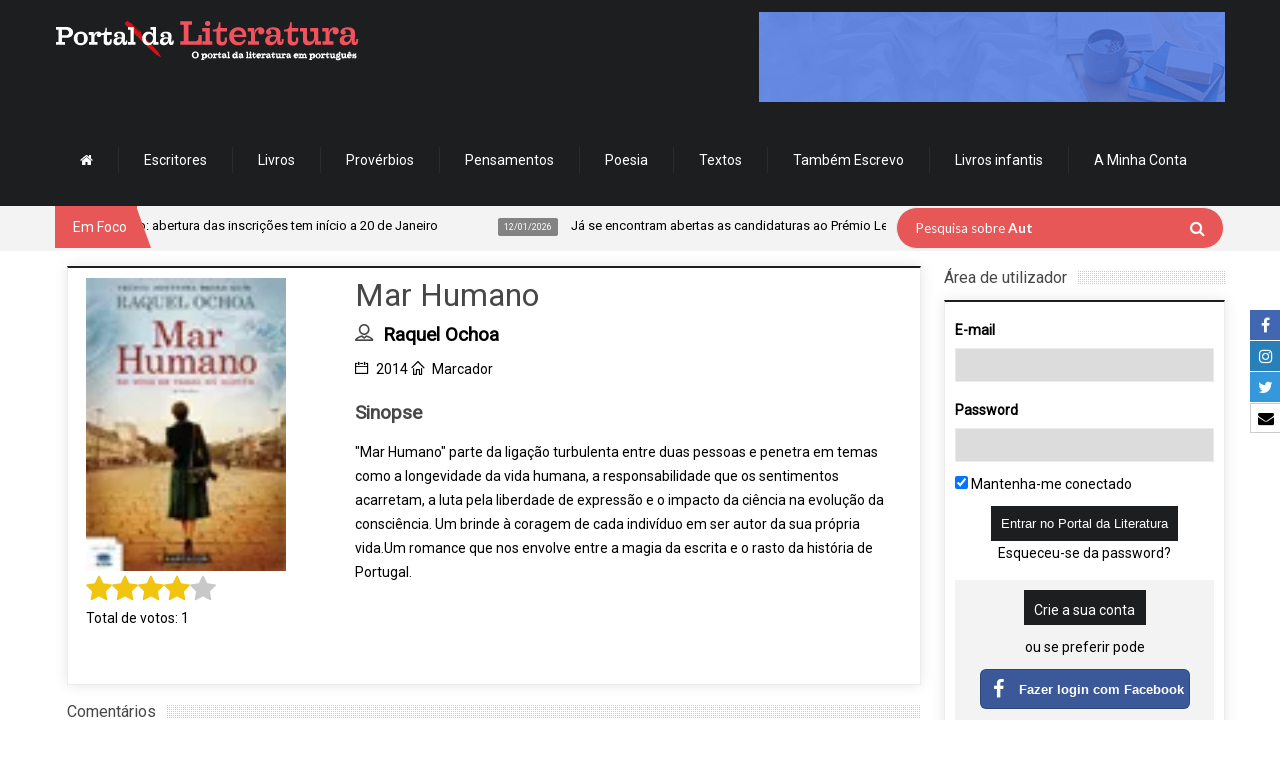

--- FILE ---
content_type: text/html; charset=UTF-8
request_url: https://www.portaldaliteratura.com/lib/ajaxProcessa.php
body_size: -37
content:
{"success":true,"stars":4,"alreadyVoted":false,"numberVotes":"1","yourVote":0}

--- FILE ---
content_type: text/html; charset=utf-8
request_url: https://www.google.com/recaptcha/api2/anchor?ar=1&k=6LdgnA8TAAAAAFj7a1e47kvIVQAY0DwqTiIqA_q9&co=aHR0cHM6Ly93d3cucG9ydGFsZGFsaXRlcmF0dXJhLmNvbTo0NDM.&hl=en&v=PoyoqOPhxBO7pBk68S4YbpHZ&size=normal&anchor-ms=20000&execute-ms=30000&cb=p1z05mmtqg5k
body_size: 49238
content:
<!DOCTYPE HTML><html dir="ltr" lang="en"><head><meta http-equiv="Content-Type" content="text/html; charset=UTF-8">
<meta http-equiv="X-UA-Compatible" content="IE=edge">
<title>reCAPTCHA</title>
<style type="text/css">
/* cyrillic-ext */
@font-face {
  font-family: 'Roboto';
  font-style: normal;
  font-weight: 400;
  font-stretch: 100%;
  src: url(//fonts.gstatic.com/s/roboto/v48/KFO7CnqEu92Fr1ME7kSn66aGLdTylUAMa3GUBHMdazTgWw.woff2) format('woff2');
  unicode-range: U+0460-052F, U+1C80-1C8A, U+20B4, U+2DE0-2DFF, U+A640-A69F, U+FE2E-FE2F;
}
/* cyrillic */
@font-face {
  font-family: 'Roboto';
  font-style: normal;
  font-weight: 400;
  font-stretch: 100%;
  src: url(//fonts.gstatic.com/s/roboto/v48/KFO7CnqEu92Fr1ME7kSn66aGLdTylUAMa3iUBHMdazTgWw.woff2) format('woff2');
  unicode-range: U+0301, U+0400-045F, U+0490-0491, U+04B0-04B1, U+2116;
}
/* greek-ext */
@font-face {
  font-family: 'Roboto';
  font-style: normal;
  font-weight: 400;
  font-stretch: 100%;
  src: url(//fonts.gstatic.com/s/roboto/v48/KFO7CnqEu92Fr1ME7kSn66aGLdTylUAMa3CUBHMdazTgWw.woff2) format('woff2');
  unicode-range: U+1F00-1FFF;
}
/* greek */
@font-face {
  font-family: 'Roboto';
  font-style: normal;
  font-weight: 400;
  font-stretch: 100%;
  src: url(//fonts.gstatic.com/s/roboto/v48/KFO7CnqEu92Fr1ME7kSn66aGLdTylUAMa3-UBHMdazTgWw.woff2) format('woff2');
  unicode-range: U+0370-0377, U+037A-037F, U+0384-038A, U+038C, U+038E-03A1, U+03A3-03FF;
}
/* math */
@font-face {
  font-family: 'Roboto';
  font-style: normal;
  font-weight: 400;
  font-stretch: 100%;
  src: url(//fonts.gstatic.com/s/roboto/v48/KFO7CnqEu92Fr1ME7kSn66aGLdTylUAMawCUBHMdazTgWw.woff2) format('woff2');
  unicode-range: U+0302-0303, U+0305, U+0307-0308, U+0310, U+0312, U+0315, U+031A, U+0326-0327, U+032C, U+032F-0330, U+0332-0333, U+0338, U+033A, U+0346, U+034D, U+0391-03A1, U+03A3-03A9, U+03B1-03C9, U+03D1, U+03D5-03D6, U+03F0-03F1, U+03F4-03F5, U+2016-2017, U+2034-2038, U+203C, U+2040, U+2043, U+2047, U+2050, U+2057, U+205F, U+2070-2071, U+2074-208E, U+2090-209C, U+20D0-20DC, U+20E1, U+20E5-20EF, U+2100-2112, U+2114-2115, U+2117-2121, U+2123-214F, U+2190, U+2192, U+2194-21AE, U+21B0-21E5, U+21F1-21F2, U+21F4-2211, U+2213-2214, U+2216-22FF, U+2308-230B, U+2310, U+2319, U+231C-2321, U+2336-237A, U+237C, U+2395, U+239B-23B7, U+23D0, U+23DC-23E1, U+2474-2475, U+25AF, U+25B3, U+25B7, U+25BD, U+25C1, U+25CA, U+25CC, U+25FB, U+266D-266F, U+27C0-27FF, U+2900-2AFF, U+2B0E-2B11, U+2B30-2B4C, U+2BFE, U+3030, U+FF5B, U+FF5D, U+1D400-1D7FF, U+1EE00-1EEFF;
}
/* symbols */
@font-face {
  font-family: 'Roboto';
  font-style: normal;
  font-weight: 400;
  font-stretch: 100%;
  src: url(//fonts.gstatic.com/s/roboto/v48/KFO7CnqEu92Fr1ME7kSn66aGLdTylUAMaxKUBHMdazTgWw.woff2) format('woff2');
  unicode-range: U+0001-000C, U+000E-001F, U+007F-009F, U+20DD-20E0, U+20E2-20E4, U+2150-218F, U+2190, U+2192, U+2194-2199, U+21AF, U+21E6-21F0, U+21F3, U+2218-2219, U+2299, U+22C4-22C6, U+2300-243F, U+2440-244A, U+2460-24FF, U+25A0-27BF, U+2800-28FF, U+2921-2922, U+2981, U+29BF, U+29EB, U+2B00-2BFF, U+4DC0-4DFF, U+FFF9-FFFB, U+10140-1018E, U+10190-1019C, U+101A0, U+101D0-101FD, U+102E0-102FB, U+10E60-10E7E, U+1D2C0-1D2D3, U+1D2E0-1D37F, U+1F000-1F0FF, U+1F100-1F1AD, U+1F1E6-1F1FF, U+1F30D-1F30F, U+1F315, U+1F31C, U+1F31E, U+1F320-1F32C, U+1F336, U+1F378, U+1F37D, U+1F382, U+1F393-1F39F, U+1F3A7-1F3A8, U+1F3AC-1F3AF, U+1F3C2, U+1F3C4-1F3C6, U+1F3CA-1F3CE, U+1F3D4-1F3E0, U+1F3ED, U+1F3F1-1F3F3, U+1F3F5-1F3F7, U+1F408, U+1F415, U+1F41F, U+1F426, U+1F43F, U+1F441-1F442, U+1F444, U+1F446-1F449, U+1F44C-1F44E, U+1F453, U+1F46A, U+1F47D, U+1F4A3, U+1F4B0, U+1F4B3, U+1F4B9, U+1F4BB, U+1F4BF, U+1F4C8-1F4CB, U+1F4D6, U+1F4DA, U+1F4DF, U+1F4E3-1F4E6, U+1F4EA-1F4ED, U+1F4F7, U+1F4F9-1F4FB, U+1F4FD-1F4FE, U+1F503, U+1F507-1F50B, U+1F50D, U+1F512-1F513, U+1F53E-1F54A, U+1F54F-1F5FA, U+1F610, U+1F650-1F67F, U+1F687, U+1F68D, U+1F691, U+1F694, U+1F698, U+1F6AD, U+1F6B2, U+1F6B9-1F6BA, U+1F6BC, U+1F6C6-1F6CF, U+1F6D3-1F6D7, U+1F6E0-1F6EA, U+1F6F0-1F6F3, U+1F6F7-1F6FC, U+1F700-1F7FF, U+1F800-1F80B, U+1F810-1F847, U+1F850-1F859, U+1F860-1F887, U+1F890-1F8AD, U+1F8B0-1F8BB, U+1F8C0-1F8C1, U+1F900-1F90B, U+1F93B, U+1F946, U+1F984, U+1F996, U+1F9E9, U+1FA00-1FA6F, U+1FA70-1FA7C, U+1FA80-1FA89, U+1FA8F-1FAC6, U+1FACE-1FADC, U+1FADF-1FAE9, U+1FAF0-1FAF8, U+1FB00-1FBFF;
}
/* vietnamese */
@font-face {
  font-family: 'Roboto';
  font-style: normal;
  font-weight: 400;
  font-stretch: 100%;
  src: url(//fonts.gstatic.com/s/roboto/v48/KFO7CnqEu92Fr1ME7kSn66aGLdTylUAMa3OUBHMdazTgWw.woff2) format('woff2');
  unicode-range: U+0102-0103, U+0110-0111, U+0128-0129, U+0168-0169, U+01A0-01A1, U+01AF-01B0, U+0300-0301, U+0303-0304, U+0308-0309, U+0323, U+0329, U+1EA0-1EF9, U+20AB;
}
/* latin-ext */
@font-face {
  font-family: 'Roboto';
  font-style: normal;
  font-weight: 400;
  font-stretch: 100%;
  src: url(//fonts.gstatic.com/s/roboto/v48/KFO7CnqEu92Fr1ME7kSn66aGLdTylUAMa3KUBHMdazTgWw.woff2) format('woff2');
  unicode-range: U+0100-02BA, U+02BD-02C5, U+02C7-02CC, U+02CE-02D7, U+02DD-02FF, U+0304, U+0308, U+0329, U+1D00-1DBF, U+1E00-1E9F, U+1EF2-1EFF, U+2020, U+20A0-20AB, U+20AD-20C0, U+2113, U+2C60-2C7F, U+A720-A7FF;
}
/* latin */
@font-face {
  font-family: 'Roboto';
  font-style: normal;
  font-weight: 400;
  font-stretch: 100%;
  src: url(//fonts.gstatic.com/s/roboto/v48/KFO7CnqEu92Fr1ME7kSn66aGLdTylUAMa3yUBHMdazQ.woff2) format('woff2');
  unicode-range: U+0000-00FF, U+0131, U+0152-0153, U+02BB-02BC, U+02C6, U+02DA, U+02DC, U+0304, U+0308, U+0329, U+2000-206F, U+20AC, U+2122, U+2191, U+2193, U+2212, U+2215, U+FEFF, U+FFFD;
}
/* cyrillic-ext */
@font-face {
  font-family: 'Roboto';
  font-style: normal;
  font-weight: 500;
  font-stretch: 100%;
  src: url(//fonts.gstatic.com/s/roboto/v48/KFO7CnqEu92Fr1ME7kSn66aGLdTylUAMa3GUBHMdazTgWw.woff2) format('woff2');
  unicode-range: U+0460-052F, U+1C80-1C8A, U+20B4, U+2DE0-2DFF, U+A640-A69F, U+FE2E-FE2F;
}
/* cyrillic */
@font-face {
  font-family: 'Roboto';
  font-style: normal;
  font-weight: 500;
  font-stretch: 100%;
  src: url(//fonts.gstatic.com/s/roboto/v48/KFO7CnqEu92Fr1ME7kSn66aGLdTylUAMa3iUBHMdazTgWw.woff2) format('woff2');
  unicode-range: U+0301, U+0400-045F, U+0490-0491, U+04B0-04B1, U+2116;
}
/* greek-ext */
@font-face {
  font-family: 'Roboto';
  font-style: normal;
  font-weight: 500;
  font-stretch: 100%;
  src: url(//fonts.gstatic.com/s/roboto/v48/KFO7CnqEu92Fr1ME7kSn66aGLdTylUAMa3CUBHMdazTgWw.woff2) format('woff2');
  unicode-range: U+1F00-1FFF;
}
/* greek */
@font-face {
  font-family: 'Roboto';
  font-style: normal;
  font-weight: 500;
  font-stretch: 100%;
  src: url(//fonts.gstatic.com/s/roboto/v48/KFO7CnqEu92Fr1ME7kSn66aGLdTylUAMa3-UBHMdazTgWw.woff2) format('woff2');
  unicode-range: U+0370-0377, U+037A-037F, U+0384-038A, U+038C, U+038E-03A1, U+03A3-03FF;
}
/* math */
@font-face {
  font-family: 'Roboto';
  font-style: normal;
  font-weight: 500;
  font-stretch: 100%;
  src: url(//fonts.gstatic.com/s/roboto/v48/KFO7CnqEu92Fr1ME7kSn66aGLdTylUAMawCUBHMdazTgWw.woff2) format('woff2');
  unicode-range: U+0302-0303, U+0305, U+0307-0308, U+0310, U+0312, U+0315, U+031A, U+0326-0327, U+032C, U+032F-0330, U+0332-0333, U+0338, U+033A, U+0346, U+034D, U+0391-03A1, U+03A3-03A9, U+03B1-03C9, U+03D1, U+03D5-03D6, U+03F0-03F1, U+03F4-03F5, U+2016-2017, U+2034-2038, U+203C, U+2040, U+2043, U+2047, U+2050, U+2057, U+205F, U+2070-2071, U+2074-208E, U+2090-209C, U+20D0-20DC, U+20E1, U+20E5-20EF, U+2100-2112, U+2114-2115, U+2117-2121, U+2123-214F, U+2190, U+2192, U+2194-21AE, U+21B0-21E5, U+21F1-21F2, U+21F4-2211, U+2213-2214, U+2216-22FF, U+2308-230B, U+2310, U+2319, U+231C-2321, U+2336-237A, U+237C, U+2395, U+239B-23B7, U+23D0, U+23DC-23E1, U+2474-2475, U+25AF, U+25B3, U+25B7, U+25BD, U+25C1, U+25CA, U+25CC, U+25FB, U+266D-266F, U+27C0-27FF, U+2900-2AFF, U+2B0E-2B11, U+2B30-2B4C, U+2BFE, U+3030, U+FF5B, U+FF5D, U+1D400-1D7FF, U+1EE00-1EEFF;
}
/* symbols */
@font-face {
  font-family: 'Roboto';
  font-style: normal;
  font-weight: 500;
  font-stretch: 100%;
  src: url(//fonts.gstatic.com/s/roboto/v48/KFO7CnqEu92Fr1ME7kSn66aGLdTylUAMaxKUBHMdazTgWw.woff2) format('woff2');
  unicode-range: U+0001-000C, U+000E-001F, U+007F-009F, U+20DD-20E0, U+20E2-20E4, U+2150-218F, U+2190, U+2192, U+2194-2199, U+21AF, U+21E6-21F0, U+21F3, U+2218-2219, U+2299, U+22C4-22C6, U+2300-243F, U+2440-244A, U+2460-24FF, U+25A0-27BF, U+2800-28FF, U+2921-2922, U+2981, U+29BF, U+29EB, U+2B00-2BFF, U+4DC0-4DFF, U+FFF9-FFFB, U+10140-1018E, U+10190-1019C, U+101A0, U+101D0-101FD, U+102E0-102FB, U+10E60-10E7E, U+1D2C0-1D2D3, U+1D2E0-1D37F, U+1F000-1F0FF, U+1F100-1F1AD, U+1F1E6-1F1FF, U+1F30D-1F30F, U+1F315, U+1F31C, U+1F31E, U+1F320-1F32C, U+1F336, U+1F378, U+1F37D, U+1F382, U+1F393-1F39F, U+1F3A7-1F3A8, U+1F3AC-1F3AF, U+1F3C2, U+1F3C4-1F3C6, U+1F3CA-1F3CE, U+1F3D4-1F3E0, U+1F3ED, U+1F3F1-1F3F3, U+1F3F5-1F3F7, U+1F408, U+1F415, U+1F41F, U+1F426, U+1F43F, U+1F441-1F442, U+1F444, U+1F446-1F449, U+1F44C-1F44E, U+1F453, U+1F46A, U+1F47D, U+1F4A3, U+1F4B0, U+1F4B3, U+1F4B9, U+1F4BB, U+1F4BF, U+1F4C8-1F4CB, U+1F4D6, U+1F4DA, U+1F4DF, U+1F4E3-1F4E6, U+1F4EA-1F4ED, U+1F4F7, U+1F4F9-1F4FB, U+1F4FD-1F4FE, U+1F503, U+1F507-1F50B, U+1F50D, U+1F512-1F513, U+1F53E-1F54A, U+1F54F-1F5FA, U+1F610, U+1F650-1F67F, U+1F687, U+1F68D, U+1F691, U+1F694, U+1F698, U+1F6AD, U+1F6B2, U+1F6B9-1F6BA, U+1F6BC, U+1F6C6-1F6CF, U+1F6D3-1F6D7, U+1F6E0-1F6EA, U+1F6F0-1F6F3, U+1F6F7-1F6FC, U+1F700-1F7FF, U+1F800-1F80B, U+1F810-1F847, U+1F850-1F859, U+1F860-1F887, U+1F890-1F8AD, U+1F8B0-1F8BB, U+1F8C0-1F8C1, U+1F900-1F90B, U+1F93B, U+1F946, U+1F984, U+1F996, U+1F9E9, U+1FA00-1FA6F, U+1FA70-1FA7C, U+1FA80-1FA89, U+1FA8F-1FAC6, U+1FACE-1FADC, U+1FADF-1FAE9, U+1FAF0-1FAF8, U+1FB00-1FBFF;
}
/* vietnamese */
@font-face {
  font-family: 'Roboto';
  font-style: normal;
  font-weight: 500;
  font-stretch: 100%;
  src: url(//fonts.gstatic.com/s/roboto/v48/KFO7CnqEu92Fr1ME7kSn66aGLdTylUAMa3OUBHMdazTgWw.woff2) format('woff2');
  unicode-range: U+0102-0103, U+0110-0111, U+0128-0129, U+0168-0169, U+01A0-01A1, U+01AF-01B0, U+0300-0301, U+0303-0304, U+0308-0309, U+0323, U+0329, U+1EA0-1EF9, U+20AB;
}
/* latin-ext */
@font-face {
  font-family: 'Roboto';
  font-style: normal;
  font-weight: 500;
  font-stretch: 100%;
  src: url(//fonts.gstatic.com/s/roboto/v48/KFO7CnqEu92Fr1ME7kSn66aGLdTylUAMa3KUBHMdazTgWw.woff2) format('woff2');
  unicode-range: U+0100-02BA, U+02BD-02C5, U+02C7-02CC, U+02CE-02D7, U+02DD-02FF, U+0304, U+0308, U+0329, U+1D00-1DBF, U+1E00-1E9F, U+1EF2-1EFF, U+2020, U+20A0-20AB, U+20AD-20C0, U+2113, U+2C60-2C7F, U+A720-A7FF;
}
/* latin */
@font-face {
  font-family: 'Roboto';
  font-style: normal;
  font-weight: 500;
  font-stretch: 100%;
  src: url(//fonts.gstatic.com/s/roboto/v48/KFO7CnqEu92Fr1ME7kSn66aGLdTylUAMa3yUBHMdazQ.woff2) format('woff2');
  unicode-range: U+0000-00FF, U+0131, U+0152-0153, U+02BB-02BC, U+02C6, U+02DA, U+02DC, U+0304, U+0308, U+0329, U+2000-206F, U+20AC, U+2122, U+2191, U+2193, U+2212, U+2215, U+FEFF, U+FFFD;
}
/* cyrillic-ext */
@font-face {
  font-family: 'Roboto';
  font-style: normal;
  font-weight: 900;
  font-stretch: 100%;
  src: url(//fonts.gstatic.com/s/roboto/v48/KFO7CnqEu92Fr1ME7kSn66aGLdTylUAMa3GUBHMdazTgWw.woff2) format('woff2');
  unicode-range: U+0460-052F, U+1C80-1C8A, U+20B4, U+2DE0-2DFF, U+A640-A69F, U+FE2E-FE2F;
}
/* cyrillic */
@font-face {
  font-family: 'Roboto';
  font-style: normal;
  font-weight: 900;
  font-stretch: 100%;
  src: url(//fonts.gstatic.com/s/roboto/v48/KFO7CnqEu92Fr1ME7kSn66aGLdTylUAMa3iUBHMdazTgWw.woff2) format('woff2');
  unicode-range: U+0301, U+0400-045F, U+0490-0491, U+04B0-04B1, U+2116;
}
/* greek-ext */
@font-face {
  font-family: 'Roboto';
  font-style: normal;
  font-weight: 900;
  font-stretch: 100%;
  src: url(//fonts.gstatic.com/s/roboto/v48/KFO7CnqEu92Fr1ME7kSn66aGLdTylUAMa3CUBHMdazTgWw.woff2) format('woff2');
  unicode-range: U+1F00-1FFF;
}
/* greek */
@font-face {
  font-family: 'Roboto';
  font-style: normal;
  font-weight: 900;
  font-stretch: 100%;
  src: url(//fonts.gstatic.com/s/roboto/v48/KFO7CnqEu92Fr1ME7kSn66aGLdTylUAMa3-UBHMdazTgWw.woff2) format('woff2');
  unicode-range: U+0370-0377, U+037A-037F, U+0384-038A, U+038C, U+038E-03A1, U+03A3-03FF;
}
/* math */
@font-face {
  font-family: 'Roboto';
  font-style: normal;
  font-weight: 900;
  font-stretch: 100%;
  src: url(//fonts.gstatic.com/s/roboto/v48/KFO7CnqEu92Fr1ME7kSn66aGLdTylUAMawCUBHMdazTgWw.woff2) format('woff2');
  unicode-range: U+0302-0303, U+0305, U+0307-0308, U+0310, U+0312, U+0315, U+031A, U+0326-0327, U+032C, U+032F-0330, U+0332-0333, U+0338, U+033A, U+0346, U+034D, U+0391-03A1, U+03A3-03A9, U+03B1-03C9, U+03D1, U+03D5-03D6, U+03F0-03F1, U+03F4-03F5, U+2016-2017, U+2034-2038, U+203C, U+2040, U+2043, U+2047, U+2050, U+2057, U+205F, U+2070-2071, U+2074-208E, U+2090-209C, U+20D0-20DC, U+20E1, U+20E5-20EF, U+2100-2112, U+2114-2115, U+2117-2121, U+2123-214F, U+2190, U+2192, U+2194-21AE, U+21B0-21E5, U+21F1-21F2, U+21F4-2211, U+2213-2214, U+2216-22FF, U+2308-230B, U+2310, U+2319, U+231C-2321, U+2336-237A, U+237C, U+2395, U+239B-23B7, U+23D0, U+23DC-23E1, U+2474-2475, U+25AF, U+25B3, U+25B7, U+25BD, U+25C1, U+25CA, U+25CC, U+25FB, U+266D-266F, U+27C0-27FF, U+2900-2AFF, U+2B0E-2B11, U+2B30-2B4C, U+2BFE, U+3030, U+FF5B, U+FF5D, U+1D400-1D7FF, U+1EE00-1EEFF;
}
/* symbols */
@font-face {
  font-family: 'Roboto';
  font-style: normal;
  font-weight: 900;
  font-stretch: 100%;
  src: url(//fonts.gstatic.com/s/roboto/v48/KFO7CnqEu92Fr1ME7kSn66aGLdTylUAMaxKUBHMdazTgWw.woff2) format('woff2');
  unicode-range: U+0001-000C, U+000E-001F, U+007F-009F, U+20DD-20E0, U+20E2-20E4, U+2150-218F, U+2190, U+2192, U+2194-2199, U+21AF, U+21E6-21F0, U+21F3, U+2218-2219, U+2299, U+22C4-22C6, U+2300-243F, U+2440-244A, U+2460-24FF, U+25A0-27BF, U+2800-28FF, U+2921-2922, U+2981, U+29BF, U+29EB, U+2B00-2BFF, U+4DC0-4DFF, U+FFF9-FFFB, U+10140-1018E, U+10190-1019C, U+101A0, U+101D0-101FD, U+102E0-102FB, U+10E60-10E7E, U+1D2C0-1D2D3, U+1D2E0-1D37F, U+1F000-1F0FF, U+1F100-1F1AD, U+1F1E6-1F1FF, U+1F30D-1F30F, U+1F315, U+1F31C, U+1F31E, U+1F320-1F32C, U+1F336, U+1F378, U+1F37D, U+1F382, U+1F393-1F39F, U+1F3A7-1F3A8, U+1F3AC-1F3AF, U+1F3C2, U+1F3C4-1F3C6, U+1F3CA-1F3CE, U+1F3D4-1F3E0, U+1F3ED, U+1F3F1-1F3F3, U+1F3F5-1F3F7, U+1F408, U+1F415, U+1F41F, U+1F426, U+1F43F, U+1F441-1F442, U+1F444, U+1F446-1F449, U+1F44C-1F44E, U+1F453, U+1F46A, U+1F47D, U+1F4A3, U+1F4B0, U+1F4B3, U+1F4B9, U+1F4BB, U+1F4BF, U+1F4C8-1F4CB, U+1F4D6, U+1F4DA, U+1F4DF, U+1F4E3-1F4E6, U+1F4EA-1F4ED, U+1F4F7, U+1F4F9-1F4FB, U+1F4FD-1F4FE, U+1F503, U+1F507-1F50B, U+1F50D, U+1F512-1F513, U+1F53E-1F54A, U+1F54F-1F5FA, U+1F610, U+1F650-1F67F, U+1F687, U+1F68D, U+1F691, U+1F694, U+1F698, U+1F6AD, U+1F6B2, U+1F6B9-1F6BA, U+1F6BC, U+1F6C6-1F6CF, U+1F6D3-1F6D7, U+1F6E0-1F6EA, U+1F6F0-1F6F3, U+1F6F7-1F6FC, U+1F700-1F7FF, U+1F800-1F80B, U+1F810-1F847, U+1F850-1F859, U+1F860-1F887, U+1F890-1F8AD, U+1F8B0-1F8BB, U+1F8C0-1F8C1, U+1F900-1F90B, U+1F93B, U+1F946, U+1F984, U+1F996, U+1F9E9, U+1FA00-1FA6F, U+1FA70-1FA7C, U+1FA80-1FA89, U+1FA8F-1FAC6, U+1FACE-1FADC, U+1FADF-1FAE9, U+1FAF0-1FAF8, U+1FB00-1FBFF;
}
/* vietnamese */
@font-face {
  font-family: 'Roboto';
  font-style: normal;
  font-weight: 900;
  font-stretch: 100%;
  src: url(//fonts.gstatic.com/s/roboto/v48/KFO7CnqEu92Fr1ME7kSn66aGLdTylUAMa3OUBHMdazTgWw.woff2) format('woff2');
  unicode-range: U+0102-0103, U+0110-0111, U+0128-0129, U+0168-0169, U+01A0-01A1, U+01AF-01B0, U+0300-0301, U+0303-0304, U+0308-0309, U+0323, U+0329, U+1EA0-1EF9, U+20AB;
}
/* latin-ext */
@font-face {
  font-family: 'Roboto';
  font-style: normal;
  font-weight: 900;
  font-stretch: 100%;
  src: url(//fonts.gstatic.com/s/roboto/v48/KFO7CnqEu92Fr1ME7kSn66aGLdTylUAMa3KUBHMdazTgWw.woff2) format('woff2');
  unicode-range: U+0100-02BA, U+02BD-02C5, U+02C7-02CC, U+02CE-02D7, U+02DD-02FF, U+0304, U+0308, U+0329, U+1D00-1DBF, U+1E00-1E9F, U+1EF2-1EFF, U+2020, U+20A0-20AB, U+20AD-20C0, U+2113, U+2C60-2C7F, U+A720-A7FF;
}
/* latin */
@font-face {
  font-family: 'Roboto';
  font-style: normal;
  font-weight: 900;
  font-stretch: 100%;
  src: url(//fonts.gstatic.com/s/roboto/v48/KFO7CnqEu92Fr1ME7kSn66aGLdTylUAMa3yUBHMdazQ.woff2) format('woff2');
  unicode-range: U+0000-00FF, U+0131, U+0152-0153, U+02BB-02BC, U+02C6, U+02DA, U+02DC, U+0304, U+0308, U+0329, U+2000-206F, U+20AC, U+2122, U+2191, U+2193, U+2212, U+2215, U+FEFF, U+FFFD;
}

</style>
<link rel="stylesheet" type="text/css" href="https://www.gstatic.com/recaptcha/releases/PoyoqOPhxBO7pBk68S4YbpHZ/styles__ltr.css">
<script nonce="m1USFyv4Fx1aWQsakqifCw" type="text/javascript">window['__recaptcha_api'] = 'https://www.google.com/recaptcha/api2/';</script>
<script type="text/javascript" src="https://www.gstatic.com/recaptcha/releases/PoyoqOPhxBO7pBk68S4YbpHZ/recaptcha__en.js" nonce="m1USFyv4Fx1aWQsakqifCw">
      
    </script></head>
<body><div id="rc-anchor-alert" class="rc-anchor-alert"></div>
<input type="hidden" id="recaptcha-token" value="[base64]">
<script type="text/javascript" nonce="m1USFyv4Fx1aWQsakqifCw">
      recaptcha.anchor.Main.init("[\x22ainput\x22,[\x22bgdata\x22,\x22\x22,\[base64]/[base64]/MjU1Ong/[base64]/[base64]/[base64]/[base64]/[base64]/[base64]/[base64]/[base64]/[base64]/[base64]/[base64]/[base64]/[base64]/[base64]/[base64]\\u003d\x22,\[base64]\x22,\[base64]/CoMODw5fCusOLw5s4PMKewqlDF8KDw7HCp0rCsMOOwrPCkVRSw6PCpXTCqSTCv8OCYSnDoHhew6HCthsiw4/[base64]/CqsKmw5nDg8O4w7fDmXLDicOBwpbCglLDn8OZw73CnsK1w4pYCDfDtcKkw6HDhcO7Ig80I1TDj8ONw6QKb8OkcMOUw6hFXcKZw4NswqXCj8Onw5/DucKcwonCjUPDnT3Cp3nDuMOmXcKrRMOyesOCwr3Dg8OHJWvCtk1Mwpc6wpw/w6TCg8KXwoVnwqDCoU0lbnQZwocvw4LDjAXCpk91wqvCoAtMO0LDnkpIwrTCuTrDocO1T1xiA8O1w5TCv8Kjw7IPGsKaw6bCmR/CoSvDn2Qnw7ZRaUIqw49BwrALw5YHCsK+VgXDk8ORfA/[base64]/ZVbCjn0ew4A9w5/DscONJGzDgcOCWkbDoMKWwqzCsMOtw4/CicKdXMOHEkfDn8KvH8KjwoAffAHDmcOVwr8+dsK4wofDhRYFVMO+dMKewoXCssKbNyHCs8K6JsKOw7HDni/CngfDv8O1Ax4WwpTDnMOPaBoFw59lwoo3DsOKwpZYLMKBwpfDlyvCiQMtAcKKw5jCgnhiw4nCmwxaw6VKw6gYw4YOKnfDuSDCtR/[base64]/wp4Gwr/[base64]/Cn8OAwql8wpvCtMKDcFPCoUPCsU48M8OOX8OGOT5kdybDpUMlw5cwwrTDu2oHwo91w7d8BzXDksO2wp7CncOsYMO7N8O+L0bCqnrDiFPChsKhB2bCncKTET9YwqbCs3HCtsKwwpzDngLCoSMkwp97SsOKMmYxwp4cCyrCmsK5w6Ztw44qZy/DqkBCwrkCwqPDh2XDlsKpw55+CxDDhSnCj8KaIsKhw7xOw4MTEcO9w5vCr3TDnTDDhMO6RsOsZlrDlj0oCMOsFSU2w73CnsO+fB7DtcK9w71Obj3Dg8KLw5LDvcOrw6xcFH7CgSnCrcKPBBNlOcO/[base64]/CjsONw6/Cp1FIw4UBw6LCpsONwpvCkEF6VR/DkFjDhcKoCcKLP1ZiABU4XMOswpBJwpnCgn8Vw7d+w4doEEUmw6MQFBXCvjzDuxtvwpF9w73CqsKLRMKzKyo/wrrCi8OmNi5aw78gw5h6RTrDmcKfw7krRMOBwqvDpRZ+asOhwpzDu2tTwoJKJcO7WGnCpi7CgsOAw7Zaw7bCsMKGwqfCvMKaWGHDk8KMwpQNK8Odw5HDpyEZw4ZMaAYAwpYDw6/DmsKvN3IGw45Gw47Dr8KiN8KRw5Ryw60jXcKVwrsAwoTDggQAPRhowoYyw5nDvMOlwpzCs3J9wpJ5w4LDhX3DrsOYwoQjTcOICD/[base64]/ChFpPw5Vjw5/CgMK+T3RBwqjDjcO6w4fCsxLCgsOjDT9SwookRy8Fw6fDg0wUwqR1wo8mRsOgLnhmw60JGMO8wqVUHMK2wpDCpsOcwoYvwoPCv8ORbsOHw7bDp8O1YMOuVMKUwocewr/Dq2JSDWnCoiohIx3DmsKRwprDocOTwqXCssKewp/DvnI9w7HDjcONwqbDqGRCcMODdDhVVhXDpW/[base64]/[base64]/[base64]/Di2TDsjsTw6gXw7rCv3kLw7jDisKowrs4MFDDujTDtsOvNFzDpcOwwrAjLsOAwoTDoiE9w7UJwoTCjcOFw4gPw4lWfHbClTA7w5J+wrTCicOABGbCnlsVI1/CgMODwoExw6HCvVvCh8OTw77DnMKcLwUZwpZuw4c7J8OYU8Kdw7TCgMOGw6HCk8KMw6cEeG/CumEUG25GwrpeDcKzw4B/wr9hwq7DuMKPTMOJARzCgHbDrlrCusOtb2IOw4nCqMOgfX3DlkowwrTChsKkw53DjnkRwr82Il3CvcOrwrNNwrp+wqYdwq7DhxfDjsOPdAjDh3NKNCrDjMKxw5HCrsKdLHdOw5nCqMOZwq1nwos/[base64]/DoT/DiDMJw7IjwpDCmEcZwrjCkMOnwrHCqU/Cj3rDjxDCs2M+w7vCsGQfL8Ktcz/DqMOsHcKIw5/CjysKdcK9PmjCiU/CkT06w4dNw6LCjyfChVjDrWfDnVR/EcK3MMKdPMK/Q1bDlMKqwoccw5LCjsOtwr/[base64]/Cm8Ojw6/CiiTDiMOOMAbDtMOjw6bCqcOJw4bCtsKvwq45wqIiwrdHRA9iw58TwrwiwqXDnQHCqGdQD3Byw4rDrBkuw5vDmsKmwo/DiB8UaMK/[base64]/DtjQ/AcOpVcO+w75Cw7RtwrZHw6dic8OMVlXDgVRLw5lHOXd8V1/ChsKhw4Uje8OQw7HDo8KMw4tVfApVLsK8wrZHw5gGLgUBHn3CmcKcEU3DqsO7w5IeCDXCkcKMwqPCuk3DlgbDjsKAaWnDsSNMNVLDicKhwofCj8KnSMObEWIuwrU7wr/Cv8Opw6/DnzYfdV9rABB4w7JIwo45w4kLVMOVwqlnwr11w4DClsOBL8KHATdSQD7DksOTw7AvDMKAwrIXaMKMwpF1O8OwDsOGUcO3D8KywrzDoh3DpcKXBEpzb8KTw798wqPCk2N1XMOWwqkVOhbCjiUhYR0ZXTzDucKRw6XChFfDnMKHw541w4JfwqgWEsKMwrlmw6VCw7/DqFVwHsKGw5sww7wkwpTCjEExNmPClsO9ZCwZw7DDvsOMwpvCuFrDh8K5PkAtP30swokEwrbCuxLDlV95wqpKdSvChcKYecOFIMK8wr7CucOKwovDmDPCh1Mfw6jDrMKvwolhWcK0LVjCgcOCdEHDkz16w7pOwrAKDAzDv1VMw7/CrMKawqItw7MOw7TCsElNbcKIwoIIwpZaw64cSyLDjmTDrSZdwqbCqsOxw7zCml9RwplFMVjClhHDgcOXXsOqwpnCgQLDpsKwwoMewrMBwowyMmzCoRELC8ONwpcsGFLCvMKaw5Rhw5c6TsOwUcK7MVRtwoJww7Z/w4EJw4xaw4Q+wrbDkMOWEsOsfsOpwo16ZMKSWcK8wrJswqbCncOYw5/Dr2PDusKSYgY8KsK6wovDgcOENsOUw63CvBwkw4BUw51RworDlWrDm8OEQcKuXMO6UcKSA8KBP8Khw6TCsFnCp8KKw6TCmFDCrm/ChwrCm0/Dk8OJwow2MsODMsKXAsK5wpFiw4d6w4YTw55fwoUlwoArXiNjNsKUw6c/w6fCrAMSAyAlw4XCoF8/w4Ekw54cwpnDisOMw5LCszZrw4YzA8K1MMOebcKqfMKMeV/[base64]/BsKww5ZiwrUfAcKnNMKjHcOIw7wwVm/ClcOvwqTDtG4LPVjCp8KocsOCwo0mH8Kcw4DDv8KzwoDCnsKowp7CnhbCi8KhfcKYB8K/dMKswqJyMsOgwr4Yw5Zuw7oZeWTDg8K1bcOkCCnDoMKgw77CtmgzwrkRD38ZwrTDnDHCv8Krwo0SwpRaD3rCusKrYMOxTQUbOMOKwprCvWDDnAzCrsKmbMOzw408w4zDsSIWw5E6wobDhsKnRzMyw71nYsKoUsOwPRMfw5/DhsOtPDUtwqLDvH0Ow4wfHcKYwodhwppSw4pILcKsw7pIwr85V1NuQMKFw484wr7CqF81RFDClytGwq/DgMOBw4g+w57Co3NXDMOnRMKzCFgWwrc+w7PDkMOtJcOxwrMRw4I2asK9w5sfSBR6JsK1LsKQwrPCusOCAMOib2TDuV95IAMCAGt2wpXCmcOWEcKQFcOqw53DjxjCpXPCnCJHwqJHw4TDjk0tNRtJasOaeUZmw5DCrXXCicKBw58Iwo3Cm8KRw6LCncKyw5J9wp/Csk1Mw57CrsKkw7PDo8Kuw4bDrXwrwr1yw7LDpsOgwr3DuUPCmsO0w6VkN38tHEbCtSx3cU7DhTfDjSJ9WcKkw7LDhFTCh3pEHsKGwoNvAsKGQR/CusK8w7guCcO8eRXCo8OWwrfDhMOZwozCkVHCnVMBahwaw7nDqcOGHsKOYEpycMO9w5AhwoHCu8Ozw6rCt8KgwqHDt8OKPX/CvwMZwrRLw5nChsKqSzPCmg5XwoACw4LDt8Omw5rCkFw4wo/CiBQhw75vB1zDiMKqw6LCjcOSDBJhbkFTwobCg8K/OHLCuTNTw7TCuUxYwq7Du8OdSk7CoT/[base64]/wqskE8OWCThvw7zDisKawq0Lwpsiw40hI8Ojw5nCgMOBZcOxYDxVwq3Cv8OQw7zDvkXDjiHDm8KOScOnOGodwpLCh8KSwrgpFHtTwq/DpkvDtsO1VcK9wr9MbDrDrxHDq0lmwoYRIhFqw6RLw4TDhMKaE2zDqVrCvMOkQRjCmATDksOhwqtiwoDDssOkd2HDkFErGnXDrcOBwpPDr8ORwocCS8K/fcKQwoBhICUzf8O6w4Yjw55zCGo/JjsWfcOzw5gYfAQXVXjCoMK8IsOiw5bDqGjDiMKEbWXCnRHCkHJ3bMOFw6ISw5LCg8OEwoQzw45Lw7ItHVZiNX0Mb07CsMKZNcKZegxlLcOEw7hiZMK3wpRKUcKiORRWwrNANcO9wqrClcKsWQF/w4lWw6XCqUjCmcKiw5J+J2TCtsKlw7fClidqKcKxw7HDlQnDqcKxw5Rgw6QPIRLChMKkw5zDiVTDgMKdc8O5LAlTwoLCqSA6QHoBw5xCw4rDlMOkw5zDhsK5wrjCqlrDhsKzw4Y6wp4IwoFkQcKxw5XCvB/[base64]/[base64]/wrsswoEtdzXDuUXCkcOewqbCqsKowrzDn2JTw4zDrUcqw78VezhxMcKaKMKMMsOaw5jCv8K7wrzDksKSI38Jw79lBsOuwo7Ck1U+LMOpUcOie8OWwp/CksOMw5HDgHgoY8KtM8KDbHsWwrvCg8K0MMKoSsKaT0gew4XCmiAjJiM9wpjCuxXCt8KUwpXDs0jClMO0IzbCnMKqN8K9wo/[base64]/CjCTCg8KYYW8BBMKxwobDtg9zwoFyacKgG8KtXWvChD5uclXCkho5w4gyV8KbIcKvw5rDkF3CmhzDusKJe8Obwr3CuSXCigvCtkHCiRhAGMKtwqnCmgwnwpkcw6TDnAR2O1oMAitYworCpADDpcOZRx7CnMOBXSpzwrwjwrVPwq5gw6/Do1MPw6fDgxHCncK8FUbCrhMAwpfCknIPKkfCrhE/c8OKc1nCg1oOw5XDt8Khwp8Td17CvFwTH8KrFMOww5bDnwrCp1XDjsOnX8ONw6PCmMOrwqVCGxjCqsO8fcOiw6FHFcKew7AkwojDmMKZZcKTwoYsw48ePMOedHLDsMO2wpdewo/DucK0w7HChMOXTE/CncKrJxHDplvCk2zDl8O+w5cHOcOfdGIcI01+KEcSw57CsXI7w63DqFTDhMOewpwQw7rDr3UdCTTDvE0VOE/[base64]/w6s2wp06wr03IUnCjcKCdhNjw47Dm8KAwpwnwpfDisOBw4xJaAYXw5kawoPCrsKcaMODwoFOYcO2w4pQJ8KCw6NiMz/CtErCugbCtsKwW8Orw5zDsDx1w6c8wo4pwrdvwq5Jwp5Ww6Yswq7ChUPCqSTCmUPCi1p/w4hmecK2w4FaChgeLDIcwpBowpYMw7LCs3BRMcKyKcKJAMORw6bDoSdaNMOcw77CoMK/w4rCkcKAw6LDuGYCwqAxDBHCqsKWw6xnFMKxWTRswqkpY8OFwpHCkjgMwqXCrULDgcO6w6wNDhDCm8KMw6MqGRXDjMOOLMOyYsOXw4YEw5U1CinDv8OmfcKzGsONb2vDi1Rrw5DCm8OyAmDDsWTCliFew7XCnwouJMOuHMO4wrbCigURwpLDiUXDjmbCpT/DllrCoy/DvMKTwo0oZcK+VELDnCfCl8OaWcOtcn3DgETCoCbDui7CncOnOCJww6sBw7DDrcKsw4/[base64]/w5PDmcOTbTgPcsKywofCsWjChMO4X8K5wr7DtcO2w57Cqx7DlMOLwrhiKcOwKF8xP8OIaHnDu14kccOtM8K/wp56OMOcwqnCjR0IfwBYw6UFwojCisKLw4zChsKQcCkVZ8K1w7gmwqHCiHhrZ8Kjwr/CksO8AhNJBcK8wplZwp/DjcONLkTDqG/CgcKkwrFZw7PDmMKkAMKWO1/[base64]/CkUNwA8KGdhlMwpzCg8KqwqTDqwB0w5spwqXDtj7CqQPCocOQwq7ClBoGZsK/wqLCsyzCrgQ5w49lwrzDnMOAHA1Vw6w/wrLDrMOqw5dlC07Dt8KeGcOdIMOOFEICEDtUNMKcw78dN1DCk8KUHcOYYMKQwofCrMOvwoZLIcKqJ8KSEFVsUMO6V8K8QMO/[base64]/wpwmVHvDqsKCw5PCjEjDicKDBMO1wq86GsOVF0PCtMKlwoLDkn3CgEJCwpA8Gn94NUQnwqJHwo/CiW0JFsKhwo4nQsKaw7LDlcOGwrrCqyp2wooSw74Qw7NkaQDDuSgtZcKKwrrDgCvDtUVkKGvCmcOkRMOIw4nCnm3CgGQXw4QcwqDCjCzDsQ3Ch8OBJsO/wpVsI0TCjMOkOsKHdsKRZsOdS8KqLcKWw4vCkHRIw6VoeHEFwo95wq1BMkcGWcK9D8Ojwo/DqsO2AgnClxxzIxzClxbCmGzCjMK8OsKJe0/DvQBjYcOGwqTDm8KEwqETdlQ+wrA+ZHnCtyxQw4xpw5VOwrbCkUrDiMOLwprDo1zDplVXwojDicKZWsOuEkbDtMKEw6U9w6rCjEY0fsKGN8KIwpc7w5AowqY/B8OjWTkVwoPDrMK5w6vCoGrDkMKkwrYIw70QVDorwo4VLGtmWsOEwqLChyHCpsO8X8OHwrhpw7fDryJ+w6jDkMKowqUbdMOsTsOwwrR1w4/CksKOWMKiPVYHw44vwp7CvMOrPMKHw4fChsKkwq7CswkCZsKDw4YETAhCwonCiD7DtBTClMK/[base64]/w4rDgyR7TMKbwpTCl1XChsKgVnpCU8OHMcKYw7svB8KvwqYDW2Yew78owpkJw6rCpyDCo8KyGHYOwosww64jwoMGw7t1PsKxR8KCEsOAwoMww6hkwoTCvj9cwrRZw4/DpwnCrjArVDVQwphvDsKPw6PCn8KgwrDCvcKJw7Mfw59Ow7ZXwpIxw5TCiQfCucKUCcOtV39CKMKow4xfacOeADwIbMOgZyXCmzILw7xLXsKbEWnCtx/DscOnJcOsw7HDhkXDjC/DgiFEOsK1w6rCh0FHbELCmMOrFMKnw6IIw4lFw7rCkMKgOnkTVmpcD8KkYMKMOMOEQcOTeBNbHGBTwoYZYcKaacOUdcOcwpDChMOxw4Fxw7jCuDADwptrw7XCk8KsXsKlKgUiw5/CszcSW2hTezE+w4NLecOZw5bDhRPDilDDvms9KsOtCcKkw4vDq8Kpfz7DgcOJXFbDpcO/[base64]/DjG/CjxskACQHTsKcw5LCihRbw4wgWVE2wpgkUlnCv1bCgMOGSgJSdMO2XsOZwp8Qw7XCnMKMdTNCw4bChg9Awp8Ne8O+flZjShB9AsKLw6fDlMKkwp3CrsOowpRQw55+FxPDmMK3NkPClQEcwoxDTcOewpPCmcKiw7TDtsOew7Ytwr0Hw7/[base64]/w7dXwpzClQDDi3nDg8K2w4rCvAYwU3BxwopVOQnCvnnChDdcDHpQOsKXWcKkwo/CvkM4FBHCmsKaw43DijLDo8Kvw4zCkUZpw6hddsOmIAQATsOVLcOnw6HClVLCnXAodE7CicOAR24GUgZAw4fDosKSCMOKw5Uuw7knIHBRXsKOZsKEw4zDssOaEcKtwqFJwqXDlyDCuMOvwo3DoQM3w5stwr/DmcKqdjEGN8O8fcK4ccOVw4xIw5cZdCHDnlR9dcK7wpIZwqbDhRPCpBLDlxLCk8OvwqnCrcKjf049SsOBw4DDk8OvwpXCh8ObLSbCugjDmsOXWsKfw51jwpHCnMOPwqhyw4V/Wjkvw5nCisOoIMOow5tqwqHDhn/[base64]/[base64]/[base64]/DvsOmOMOXw7PCpMK/wpN1diU1woXDjgvDmcK9wo7Cp8O4BsOMwpDDrRNaw77DsFpawr3Djm8/wr8QwqDDl3Epwro+w43Cl8KcSj7Dr0bCjC/CqBhEw7zDi3rDsxrDsRnCmMKzw5fCpVsUbcKYwpLDhwcUwo3Dhh7DuRXDtcKufcKeYnDChMOOw6XDqHjDlBwowrxcwrnDtcOqC8KAXsOfWMOAwrcBw7Jqwp4ywpEzw4PDsA/DmcK4wqHDhcKiw5TDhsOvw5JKeyzDrH59w548L8OEwpBLUMK/TCNSwp87w4VxwrrDj0jCnzvDmA7Cp3IKAF1qbsKIIBvCo8O6w7l6MsOPX8O8w7TCkDnCqMO+SsKsw5YTwr9hPysBwpJ4wok+YsOxYMORfnJJwrjDuMOuwr7CnMOmNcOWw4bCjcK5bMKbX33DpgPDr0nCoFnDrMO/woDDosObw5XCvSNdIQB6ZsKiw4DCgSd3wpVsSwfCpzvDlMOawoPCjR7DmXTDr8KSwrvDtsKHw5LCjwcDS8O4ZMKdMRXDiC/DjGPDuMOGaRLCnSxJwq5xwo/[base64]/DnV7DvnVaw7NQQ8OZHnrDusKDw41nf8KJPmzCsA0Yw5LCr8OqXsKuwqREMsOkwpRDVcOow5QWCMKsPMOhQgZjwo/DqjnDicOkPsKqw7HCiMKmwp11w6/[base64]/CpW3Dvhoow4rDqT1gbjDCocOMeTgTw5pQYi7DocOgwq7DujjDpsKqw7Mhw6PDusK/HsKHw4sBw6HDksOuaMKbDsKLw4XCnBHCrMOHe8Klw7xgw7FYTMOLw4Elwphyw6DCmyDDgnXCtyhrfsKHYsOaLcKKw54kbU4wBcKYaHPCtwYkJsKCwrVsIB40wpTDhHzDtMKJY8Ovwp7Cr1fDlsOLw6/CumMUw5XCrk3DrMK9w5JNV8KPGsO6w7PClUROFMKZw4k5FsOXw6lVwptFLxcrwpPCkMOuw6wsQ8OKwoXCn25hGMOcw7MHdsK5wrt6W8O3w4bCpTbCl8OKRMO/[base64]/[base64]/wpo5w47CqnlMw5YiaxwQw7HCskUNMUpYw7fDp1pKfXPDrMOQcTTDvMOqwoA2w51hbsObX2BlSsOZQHwmwrMlwolow7HDo8OSwrAVKTtowqddJcOowprDgWgkTkdFw7YfVH/CiMK0w5h0wrIOw5LDtsKaw7lswpwHw57Dk8KMw53CiUnDscKLVyFnLlB2woRwwrxzUcOjw7/Dk30sPgnDoMKnwpNvwpYWQsKcw6RrfV7Cuy10woQSw47CnDDDqH83w57Dg0HCnDnDucKEw6siBCIDw7dGAcKde8Khw4/CjEbClTvCuB3DtMOOw7HDscKVWMOtJ8OXw4Y3wowUPSRVQsOcGcKEwo05Jg1AKFIxR8KXHl9BfiPDssKMwoU/wrAEURfDrMOMYcOZEcKHw6/DqMKRMHBpw67DqzhXwpJYV8KOSMKIwq/DtnPCvcOGTMK7wrNqUwfDocOgw4Z7w4M0w7/[base64]/Do3gJwr4dE8KAw7vDjhrCrDoKG8Oxw70ZEHEGI8OwAcK1BTLDmDLDlDoWwo/CmURtwpPCiANww4fDghckTzoKDXjCv8KdLxBRXsKPZiwuwqpOCQIUQl9RNHk0w4PDncK6wpjDhULDuQ51w6Bmw5DCj1zDosKYw6AdX3M0fsKew57DvGI2w5bCqcKgFQzDqsOJQsKtwrULwpvDuVUiSzkKP17Ci2BCFMOfwqN/w6t6wqx7wrPDtsOvw4ZxWnkLHMKGw6JAbsKiVcOYFCDDlG4qw7fCgXPDqsK0Vm/[base64]/K8O5McKkw487wpPChR3DumUWw7rDqW86wpbDnAkbd8O9wqdFw5PDh8Ogwp/CjsK2LcKpw7rCilVcw4dOwoE/CMKNCMODwoUNUcOewqYywqUCFsOiw557AgvCg8KNwokewoJhW8O8DMKLwq/CtsOlGghfRHzCsQbClHPDmsKuWMO5wpjCqsOkHhAjBh/DlSoKBx5QKcKFw48uwpdkQEtGZcOEwp0kBMOfwoFnHcOvw5IZwqrDkCnCp1l1FcKHw5HCjcKywpDCusOqw4bDtcOHw4bDmsK7wpUVw5BtU8OsRsKnwpNMw7LCj1tPBWQ/EMOXNRR3ZcKrEy7DuDZ5Tg8twoXDgMOnw7DCqMK8ScOpZsOcR1Vqw7BVwo3CrVM6b8KkUgHDh3rCmcKUITPCgMKoKMKMXh0fb8OKO8ORZSXDoiI+wpYRwqd+XsOcw7/DgsKEwqjCi8KXw4oiwrt+w4DDkkvCu8O+wrXCsDDCv8OqwqwodcKdFz/DkcOCDsK1TcKFwqrCswDCk8K9csOLW0UlwrDCrsKzw7gnLcKuw7HCuhbDk8KoPcK+w5tpw4DCk8OdwqzCnXUdw4R7w5HDuMOhZcKFw73Cp8O+d8OeNFJgw6ZAwpp4wr/DlCLCrMOfKRU4w7fDgsOgdRoNw6jCoMOmw4EMwrHDqMO0w6XDl1lKdEjClCcSwpXDlMOnORbCmcOXR8KdE8O7wpLDrTZ0w7LCsW0wNWfDo8O2a04CbzZFwo8Cw64wBcKgTMKUTX4+OwLDlMKIWBFwwrw1w6U3MMKLWAA0w5PDsH9Xw5/ChiFqw6rCj8OQSAFtCnI5Kx4DwonDq8O4wqBnwrLDmVPDmsKiOMOFO3nDk8KmWMKqwpzCmjPChcOVZcKaZ03CgDjDgMOcJDfCmg/DscK5Y8KoD3c+eERnH2rCtsKhw74CwoxmFCFnw6fCgcKuw5TDg8KAw5vCkAF8JsKLEQzDhC5lw4PChcONYsO8wqDCoyDDucKWw65aMsK/wqXDjcK3aWIwYcKPwqXClmgbf2Bhw4jDgMKyw4cKWRHCnMK/w6vDhMKtwqXDgBNfw6x6w5rChgjCtsOEbGgPCj8Dw4NqJMKqw7NWfHTCvcOJwqPCjUgbT8OxIMKnw4R5w795NsOMDHrClgYpU8O2wo52wpUVb31GwrlPaU/CkG/DqcKYwoAQCcKNZBrCuMOsw77ClT3Cm8OIwoLCqcORTcOQI2nClsO8w77CoEZaf0/DpDPDnhvDhMOlbltzAsKnZ8Oya2k2M2gywqVuTzTCqGVaBntOAcORQiXClsOLwoTDjjYSDcOSSgfCnhvDmMKqMGhdw4NSOWXDqmEyw7TDlCDDjMKIawjCqsOGw7QcNcOZPsORbUTCjzsPwqTDhS/[base64]/CsxPDpT0JJzDDjcOZGsOXwrNkGsKww6rDrsKgDcKyfcOYwpNyw4JHw5xzwq3CvW7CsV8WQsKhw792w649KUtjwqAywqrDvsKCw5XDnl1GQ8KAw4vCnStUwrPDpcOxCMOZF0bDunLDkg/[base64]/wqXDpVPDiGdOwr/Dj0LCvMOHw6jDojIrUHR/D8OFwr0xDMKVw6jDn8KgwpfDnDMfw4o3UEZxI8Ohw77CmVcpU8KQwr3Csl5CH1bCnS0ybsKhFsKMZwHDgcOGR8Ouwo4UwrTCjDTCjyZCJBhpGyTDrcOKCxLDvMKeL8OMGD5PaMKGw7x/HcKxwrYXwqDDgzPCpcOCWnPCrUHDqFjDsMO1w59TXsOUwqfDl8O7HcOmw7vDrcKQwoN+wofDlMOqGhNpw4LDsHNFVg/CosKYHsO1dloCYsKrP8KEZGZuw609Fx/[base64]/[base64]/[base64]/[base64]/Cry/[base64]/[base64]/Cqy/[base64]/DnmMMw7bCl8KdZnQKaVrCk8KWO8OwwonDkcOlD8Kew54hEMOqZzDDplrDqMOKd8Oow4XCmcKZwpNySTgMw7lwdDDDl8OQw7hlISHDvRfCrcKlwrBkRS0aw4jCoiIJwoAnByTDjMOTw6DClWxLwrx8wp7CoWvDjg1/wqHDuDDDgMKow4E+U8O0wo3DiWXCqE/[base64]/DnMKYNMOXPlJLwo4DEsKjK1Q6woFMSDgfwqIVwp9NVsKiBsOIwoJiQlnDlXLClDEiwpbDsMKAwpJOecKuw5XDoQPDsS3Ck3ZCMcOxw7nCvzvChMOoJsO6NsK/w6wYw7xMIkEFPErDmsOMEyzCnMOLworCisK1C0sqQsKEw7kHw5XCgWpZQiVFwrgqw6ErC0NIV8OTw706XnXCgGzCrypfwq/CjMOpw705wqbDigBqw5rCp8KvSsOAEH0VD04lw5zDlhTDhlF/DiDDk8O0FMKjw5oPwpx8A8OOw6XDoRjCl0xww7ARL8OTZsKvwp/CiXAYw7pgIi3CgsKMw5bDmhnDlcOYwqhKw7UVFF/CukwhclbCi3DCtMKWJMOSLMK/woPCpMO9wrh5MsODw4BBYkrDg8KrOAPDvyxANUvDucOfw5DDicKNwrdmwofChsKGw6RVw5hTw7EGw6zCtyJDw5MywpMUw78eb8OsQMKOc8KNw688HMO5wo9QecOOw5EOwqVYwpw/w5rCksOFNcO/w7XDkxUIwoNJw5EfTwJTw47DpMKcwqTDlAjChcOHGcKZw4w+MMOGw6B4QGrCg8OIwp3CgDzCocOBA8Ksw4nCvE3Ch8Kqw78owonDoGJaHzsjS8OswpMAwrTDocK2VcODwqrCo8OgwrLCusOIdgEePMOPA8K4W1sCKEbDsSUJwrdKTw/DjcO7EcOMasOYwr88wr7DoRtHw5/DkMOjWMK7dyXDqsKkw6JgewvCusKUaVRiwqQCfsOdw5ERw47CmD/CqATCnxHDm8OmJcOcwpbDribDs8KywrHDiWRCNsKZBMKgw4bDn2jDksKbZMOfw7nCqMKjZnkAwo/[base64]/P8KYw6LDhBvCuMO+wrJww6XCqcO0SsKSTxbCvMOiw7nCmMOdaMOhwqDClMKNwodUwp98woRHwrnCu8Ouw40HwoPDv8Kkw4DCtCkZEMOEdcKjZFXDhTQuw5PCsycbw4bDuHR2w4IrwrvCqArDnTwFGsKVwrAaAsO3AMK5O8KLwrdww7bCmzzCmsOtS2ItCjPDp3/[base64]/DhsKLWsOxwq/DnjEESE/CljHDtXvCgDFTTDHCmcOuwoYRw4zDqcKQfBTCpjxfMDTDpcKTwpnDiHXDvMOZQlPDjMOXClFgwpZuw67DmMOPShnChMK0BR0kAsO5Mw3Cgx3CrMO3TEHDshZpBMKvw7rDm8KJK8OjwpzCvBYdw6BlwrNGShXCqcOkI8O3wpBdIxVSMC1/JcKCHgR6UzzCozJXAzBCworCtB/[base64]/[base64]/Dpk0ATzQxZy8TwpzCpsOFwqcaw6rCgsK1T1vDp8KNaDrCt0zDpHTDswZ4w6QxwqjCmBRpw6LCgx9TH3LCjTA+aWDDmjgRw5nCmcOIFsOTwqbCk8KZIsK0PsKhw4l/[base64]/Csw/Dr250PMKgTcOvDMOXw4ZeNB9+w5ReYD9NYcO4VzEPDMKOeWchw6jCmBkcGUp/HsOlw4YvZjjDvcOzMsOpw6vDkB8XQcO3w7oBKcODMhBlwopvYWnDisOSUMK5wpfDgHvCvTENwroudsKvwrXDmE9HWcKewoNSGcKXwolIw7nDjcKGEwzDlcKDe0DDrXE2w60zVsKqTsOgS8KZwo0wwo3Clidbw44nw4YYw4MuwoxGUcK/O18LwrpjwqQKKijCiMK1w73Cjwsgw5Vqe8O2w7XDmsKqehF2w7fCsGbCtn/DtMOpXEMYwpHCtDM7w7zCklhdBXfCrsODw4Ajw4jChcO1wrZ6wqsCOcKKw4DCrl3CssOEwojCmMKtwrVhw4UgFR/Dp0pUwqRjwoplGxrDgTUHA8O1Fw81UXnDkMKKwqPDpSLCn8O9w4Z3FsKAM8Kkwqw3w73Dn8KEb8Kqw6I+w40Ew7hEc17DuH5swqgiw6lrwq/CpcOuAcOiwr/DuGk7w4Q8H8OZWmnDhhVEw4hue2dAwojCsVltA8KUZMORIMKZVMKXN2LCigvDqsO4McKyeSPCi3rDu8KnNcO+wqRfU8KxDsKgw4XCpMKjwpgNNMKTwqHDhRDDgcOHwoXDlsK1CWQNbl/DsxXCvA0VDMOXOhHCssOyw7lVOloFwr/[base64]/Dml7DpsKKw7/[base64]/CuMKdw5DDgsOoS8Kow4skw5B3N8KXw6cBwoHDiwgnalUFw5BjwqMiHAsqWsOOwp/Dl8KAwqrChzXDsR00NcO9RMOdUcKqw57CiMOCWwTDvXQJIBfDosOyHcObDUYDT8OfGn7DlcOzGcKUw6PCr8OgH8KHw7DDg3jDv3XCvQHClsKOw4/DsMKBFVE+OypSAxrCtsOAw5vClsORwr7DiMOVQsOqTTlzIV4EwpArU8OBNxHDg8KYwpoTw63CsXI5wpHChMKfwpXDmyXDrMOpw4/CsMOwwqBsw5NlEMKrwp7DlMKdE8K4M8OowpvCocOnNn3Dui3Cp0vCncKWw5dlFVVlUcOZw78uMsKdw6nDu8OjYi/Do8KPU8OLwofCh8KjUcOxKxNffzjDl8K0Y8O+YR9Ow4/CrHopHMOtSwNywr3CmsOwQ2/[base64]/wrPCtU1Qw5xxA3LDnFDDmsKhwosAIF/[base64]/DiBYoJcOmeMKiRcKxC8OwDwsqXcKRw4LDksOlw4nCnsKYekl2dsKod25NwpjDnsKDwrXCnMKOLMO9LzlzZBUrXEVBZ8OvE8KRwr3CucOVwoQqw5XCpsK8w6J6Z8O1WsOJdsKOw40ow5zCrMOGwrvDqMO/w7sPZn7CqE/DhsO6dXbDpMKZw4XDnWXDqVrDjcO5wpthL8Ksd8OvwonDnArDtxI8w5/DvsKRUsO1w4XDvsORw5pdG8OowonCpMONJ8O2wq5RZMKIKgDDi8O5w7DCmj8aw7TDr8KSRnPDsH/DpMKGw4Vuw6QpMMKSw7JzdMOsfzDCh8K9KU/CvnDDpTVHdcOhTUjDkGLCqhPCjlvCu3rCjkIvV8KQUMK0wrDDnMKnwq3DiAPClGHCqhXCu8Kow4YZbk3DkSTCnjfCoMKQFcOIwrYkwqdyc8OAUGt3wp5BfncJwqbCjMOgWsK/[base64]/DlBxAw7RqZgrCqsONwovDpsO3wq1ocTQYw7d1wonDpsOUw6s+wqUkwqjCoHkkwr4zwooDw7Icw4Edw5LCmsKWRVjCp1UuwpIud18Ywr/Cv8KSHMOyfT7Dr8KXI8OBwo7DgsOrcsKTw6zCicKzwrB6w79INcKaw4Rwwrs7HRZCV1QtHsKXYR7Dn8KZW8K/YsKCw6VUw4xTEV8ZfMOOw5HDpiEze8K0w4HCvcKfwpbDiC8jwoXCvElXwoM3w51Dw5fDgcO0wrBxVcK+O3EiVhjCkjpqw4sFIV5ywp7DiMKDw4/DoX44w5fDgsO3KyPCncOjw4PDucO7wofClXbDmsK1WsOrH8KVwrPCqMO6w4jCqsKow4vCrMKtwpxZTggBwoPDtEvCtWBjcsKRcMKRwovCl8KCw6cWwoTDmcKpw4EcUAlvCiR0wpdPw5zDtsOgZcKGMTzCisKXwrvDnMOfLsOZesOABsKOecKhIinDuwDCgy/[base64]/CgsKRwrvDncOoQybCli/CrcOWCMO6MDgiwp7DmMKNwqfCkH5tC8KvNsKDwoPCvFzDuSDCsF7ClmLCqCx8UMKWMllwDwkxwrdFesONwrYRQcKkSzc0bUrDohvCjsKxFQjDryhAAcOoLUnDpMOrE0TDk8KHd8OLIiMaw4nDu8OTPx/CmMOzNW3Dpl03wr9AwqpxwrguwoAxwrM9YW7Dn37Do8OrKSAOejjClsKrwqsYPl7Dt8OLaxrDsxnDmcKMIcKfOMKkQsOlw7RNw6HDl2bCiirDmjMNw43DusKbfQxqw51aQsOjE8ORwrhfJMO3aQVQ\x22],null,[\x22conf\x22,null,\x226LdgnA8TAAAAAFj7a1e47kvIVQAY0DwqTiIqA_q9\x22,0,null,null,null,1,[16,21,125,63,73,95,87,41,43,42,83,102,105,109,121],[1017145,855],0,null,null,null,null,0,null,0,1,700,1,null,0,\[base64]/76lBhnEnQkZnOKMAhmv8xEZ\x22,0,0,null,null,1,null,0,0,null,null,null,0],\x22https://www.portaldaliteratura.com:443\x22,null,[1,1,1],null,null,null,0,3600,[\x22https://www.google.com/intl/en/policies/privacy/\x22,\x22https://www.google.com/intl/en/policies/terms/\x22],\x22FwrMpplUgS/ONtx7s4x9XPMTjjrZtODravClkZvS6HE\\u003d\x22,0,0,null,1,1769105635260,0,0,[79,63],null,[227],\x22RC-wEwPMnE4XG0eDw\x22,null,null,null,null,null,\x220dAFcWeA5IbT6FEGv6duuhsiCTHq93euY5xBgIJyJH471x5ekwnBqNdTPscLSr14CuILsZoy62RYZXyrA1GWOx6ASv8qnTkFS-xg\x22,1769188435388]");
    </script></body></html>